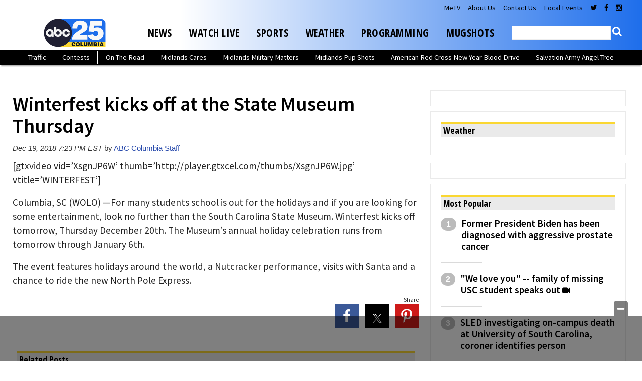

--- FILE ---
content_type: text/html; charset=utf-8
request_url: https://www.google.com/recaptcha/api2/aframe
body_size: -87
content:
<!DOCTYPE HTML><html><head><meta http-equiv="content-type" content="text/html; charset=UTF-8"></head><body><script nonce="MaifwLZdvRT5dVYhScx_Kw">/** Anti-fraud and anti-abuse applications only. See google.com/recaptcha */ try{var clients={'sodar':'https://pagead2.googlesyndication.com/pagead/sodar?'};window.addEventListener("message",function(a){try{if(a.source===window.parent){var b=JSON.parse(a.data);var c=clients[b['id']];if(c){var d=document.createElement('img');d.src=c+b['params']+'&rc='+(localStorage.getItem("rc::a")?sessionStorage.getItem("rc::b"):"");window.document.body.appendChild(d);sessionStorage.setItem("rc::e",parseInt(sessionStorage.getItem("rc::e")||0)+1);localStorage.setItem("rc::h",'1769107271576');}}}catch(b){}});window.parent.postMessage("_grecaptcha_ready", "*");}catch(b){}</script></body></html>

--- FILE ---
content_type: application/javascript; charset=utf-8
request_url: https://fundingchoicesmessages.google.com/f/AGSKWxWdJleV9oRLO3G2nT8Jk89UrIbMBeQG8ah1_U9hWKWAbhNjwNlFqM2cJGTVy6uJUCWy4m8GxYDCclXYw32XmSPkLXKjSmZzKHLH8lV6Dt5VY_Weaoo5cmZjR9jwMeQgaRly4Z4xmTimCR1X11UmiNuE0KMV2hLRcYWUKoh_A3Gkle1YdKQO53i844-C/_;adsense_/adsi-j./cpmrect./processing/impressions.asp?/adchoices.
body_size: -1289
content:
window['f24c899d-e4bb-49df-8c79-ead2f90db353'] = true;